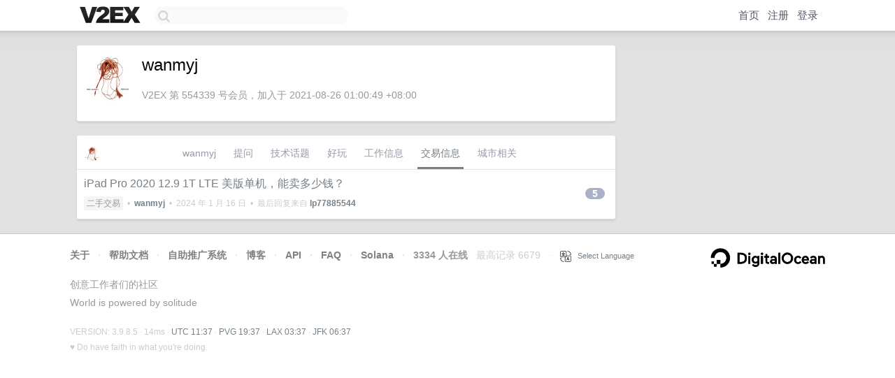

--- FILE ---
content_type: text/html; charset=utf-8
request_url: https://www.google.com/recaptcha/api2/aframe
body_size: 268
content:
<!DOCTYPE HTML><html><head><meta http-equiv="content-type" content="text/html; charset=UTF-8"></head><body><script nonce="Dzw0Lt3s8t61BSLZ3MOCcA">/** Anti-fraud and anti-abuse applications only. See google.com/recaptcha */ try{var clients={'sodar':'https://pagead2.googlesyndication.com/pagead/sodar?'};window.addEventListener("message",function(a){try{if(a.source===window.parent){var b=JSON.parse(a.data);var c=clients[b['id']];if(c){var d=document.createElement('img');d.src=c+b['params']+'&rc='+(localStorage.getItem("rc::a")?sessionStorage.getItem("rc::b"):"");window.document.body.appendChild(d);sessionStorage.setItem("rc::e",parseInt(sessionStorage.getItem("rc::e")||0)+1);localStorage.setItem("rc::h",'1768995430433');}}}catch(b){}});window.parent.postMessage("_grecaptcha_ready", "*");}catch(b){}</script></body></html>